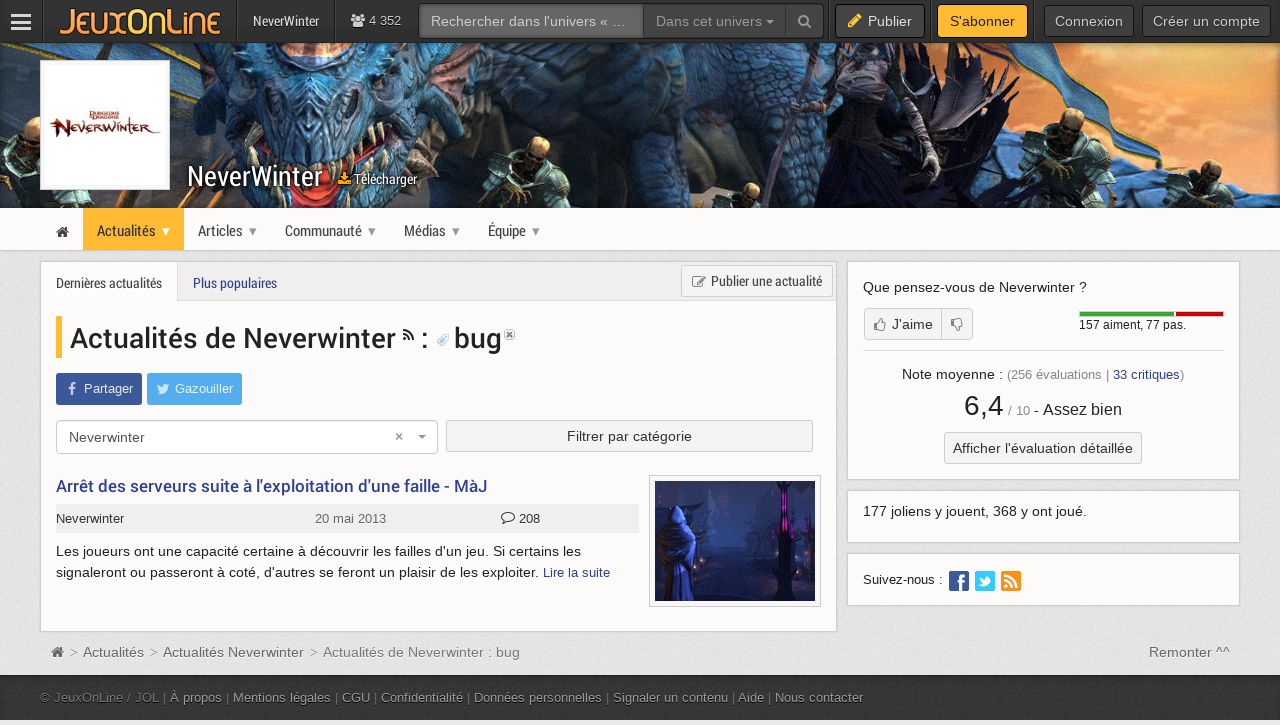

--- FILE ---
content_type: text/html; charset=UTF-8
request_url: https://neverwinter.jeuxonline.info/actualites/Neverwinter+bug
body_size: 6798
content:
<!DOCTYPE html>
<html class="no-js top-bar-4" lang="fr">
<head prefix="og: http://ogp.me/ns#">
<title>Actualités de Neverwinter :  bug - NeverWinter</title><meta charset="utf-8">
<meta name="viewport" content="width&#x3D;device-width,&#x20;initial-scale&#x3D;1.0,&#x20;minimum-scale&#x3D;1.0">
<meta name="keywords" content="neverwinter,&#x20;nw">
<meta name="application-name" content="NeverWinter">
<meta name="msapplication-TileColor" content="&#x23;000000">
<meta name="msapplication-TileImage" content="https&#x3A;&#x2F;&#x2F;jolstatic.fr&#x2F;www&#x2F;img&#x2F;favicons&#x2F;favicon-144x144.png">
<meta name="msapplication-square70x70logo" content="https&#x3A;&#x2F;&#x2F;jolstatic.fr&#x2F;www&#x2F;img&#x2F;favicons&#x2F;favicon-70x70.png">
<meta name="msapplication-square150x150logo" content="https&#x3A;&#x2F;&#x2F;jolstatic.fr&#x2F;www&#x2F;img&#x2F;favicons&#x2F;favicon-150x150.png">
<meta name="msapplication-square310x310logo" content="https&#x3A;&#x2F;&#x2F;jolstatic.fr&#x2F;www&#x2F;img&#x2F;favicons&#x2F;favicon-310x310.png">
<meta name="msapplication-wide310x150logo" content="https&#x3A;&#x2F;&#x2F;jolstatic.fr&#x2F;www&#x2F;img&#x2F;favicons&#x2F;favicon-310x150.png">
<meta property="og&#x3A;locale" content="fr_FR">
<meta property="og&#x3A;site_name" content="NeverWinter"><link href="https&#x3A;&#x2F;&#x2F;jolstatic.fr&#x2F;www&#x2F;7.1.0&#x2F;css&#x2F;base.css&#x3F;3" media="screen" rel="stylesheet" type="text&#x2F;css">
<link href="https&#x3A;&#x2F;&#x2F;jolstatic.fr&#x2F;www&#x2F;img&#x2F;favicons&#x2F;favicon.ico" rel="shortcut&#x20;icon">
<link href="https&#x3A;&#x2F;&#x2F;jolstatic.fr&#x2F;www&#x2F;img&#x2F;favicons&#x2F;favicon-16x16.png" rel="icon" sizes="16x16" type="image&#x2F;png">
<link href="https&#x3A;&#x2F;&#x2F;jolstatic.fr&#x2F;www&#x2F;img&#x2F;favicons&#x2F;favicon-32x32.png" rel="icon" sizes="32x32" type="image&#x2F;png">
<link href="https&#x3A;&#x2F;&#x2F;jolstatic.fr&#x2F;www&#x2F;img&#x2F;favicons&#x2F;favicon-48x48.png" rel="icon" sizes="48x48" type="image&#x2F;png">
<link href="https&#x3A;&#x2F;&#x2F;jolstatic.fr&#x2F;www&#x2F;img&#x2F;favicons&#x2F;favicon-180x180.png" rel="apple-touch-icon" sizes="180x180">
<link href="https&#x3A;&#x2F;&#x2F;jolstatic.fr&#x2F;www&#x2F;site.webmanifest" rel="manifest">
<link href="&#x2F;rss&#x2F;actualites&#x2F;rss.xml" rel="alternate" type="application&#x2F;rss&#x2B;xml" title="Les&#x20;derni&#xE8;res&#x20;actualit&#xE9;s&#x20;de&#x20;NeverWinter">
<link href="&#x2F;rss&#x2F;actualites&#x2F;tri&#x2F;popularite&#x2F;rss.xml" rel="alternate" type="application&#x2F;rss&#x2B;xml" title="Les&#x20;actualit&#xE9;s&#x20;les&#x20;plus&#x20;lues&#x20;de&#x20;NeverWinter">
<link href="&#x2F;flux&#x2F;dossiers.rss" rel="alternate" type="application&#x2F;rss&#x2B;xml" title="Les&#x20;dossiers&#x20;de&#x20;NeverWinter">
<link href="&#x2F;rss&#x2F;videos&#x2F;rss.xml" rel="alternate" type="application&#x2F;rss&#x2B;xml" title="Les&#x20;vid&#xE9;os&#x20;de&#x20;NeverWinter">
<link href="&#x2F;rss&#x2F;actualites&#x2F;fiche&#x2F;1343&#x2F;rss.xml" rel="alternate" type="application&#x2F;rss&#x2B;xml" title="Actualit&#xE9;s&#x20;de&#x20;Neverwinter">
<link href="&#x2F;rss&#x2F;videos&#x2F;fiche&#x2F;1343&#x2F;rss.xml" rel="alternate" type="application&#x2F;rss&#x2B;xml" title="Vid&#xE9;os&#x20;de&#x20;Neverwinter"><!--[if lt IE 9]><script  src="https&#x3A;&#x2F;&#x2F;jolstatic.fr&#x2F;www&#x2F;7.1.0&#x2F;js&#x2F;html5shiv.js"></script><![endif]-->
<script >
    //<!--
    var JOL_VERSION='7.1.0';var JOL_USER_ID=0;var JOL_USER_PSEUDONYM=''
    //-->
</script>
<script  src="https&#x3A;&#x2F;&#x2F;jolstatic.fr&#x2F;www&#x2F;7.1.0&#x2F;js&#x2F;base.js&#x3F;135"></script><script>
//<!--
var deferredScripts=['https://jolstatic.fr/www/7.1.0/js/jquery-sheet-rating.js','https://jolstatic.fr/www/7.1.0/js/jquery-sheet-players.js'];
//-->
</script>
</head>
<body itemscope="itemscope" itemtype="http://schema.org/WebPage" class="large">
<nav aria-label="Barre d'outils" id="top-bar-wrapper"><div id="top-bar"><div id="top-bar-content">
<table id="top-bar-table">
<tbody>
<tr>
<td class="menu">
<a class="navicon" href="#"><img src="https://jolstatic.fr/www/img/pixel.gif" alt="Menu" width="42" height="42" /></a>
</td>
<td class="separator"></td>
<td class="jeuxonline">
<a href="https://www.jeuxonline.info"><img src="https://jolstatic.fr/www/img/pixel.gif" alt="JeuxOnLine" width="200" height="42" /></a>
</td>
<td class="separator"></td>
<td class="sites jol-responsive-more-than-500">
<a class="site site-selected" href="https://neverwinter.jeuxonline.info"><span>NeverWinter</span></a></td>
<td class="separator jol-responsive-more-than-500" id="top-bar-sites-separator"></td>
<td class="stats2" title="Connect&eacute;s : 129 (sites) | 4223 (forums)"><i class="fa fa-users"></i>
4 352</td>
<td class="search2"><div id="search-wrapper"><div class="jol-responsive-less-than-1040" id="search-button"><button class="jol-button jol-button-dark" id="jol-top-bar-search-modal-open"><i class="fa fa-search"></i> <span class="jol-button-content jol-responsive-more-than-700">Rechercher</span></button></div><div class="jol-responsive-more-than-1040" id="search"><form action="https://forums.jeuxonline.info/rechercher" autocomplete="off" class="jol-top-bar-search-form" id="jol-top-bar-search-form" method="post"><div><input name="securitytoken" value="securityToken" type="hidden" /><input name="utf8" type="hidden" value="1" /><input name="dans" type="hidden" value="all" /><input name="auteur" type="hidden" value="0" /><input name="sujet" type="hidden" value="0" /><input name="univers" type="hidden" value="182" /><input name="vf" type="hidden" value="" /><div class="input-group"><input class="form-control jol-top-bar-search-query" id="jol-top-bar-search-form-query" type="text" name="q" placeholder="Rechercher dans l'univers &laquo; NeverWinter &raquo;" value=""><div class="input-group-btn"><button type="button" class="btn btn-default dropdown-toggle" data-toggle="dropdown" aria-haspopup="true" aria-expanded="false" style="border-radius:0">Dans cet univers <span class="caret"></span></button><ul class="dropdown-menu"><li><a data-jol-search-placeholder="Rechercher..." href="#">Tout JOL</a></li><li><a data-jol-search-placeholder="Rechercher dans l'univers &laquo; NeverWinter &raquo;" data-jol-search-universe-id="182" href="#">Dans cet univers</a></li><li><a data-jol-search-placeholder="Rechercher dans les forums..." href="#">Dans les forums</a></li><li><a data-jol-search-placeholder="Un forum" data-jol-search-in="forum" href="#">Un forum</a></li><li><a data-jol-search-placeholder="Un auteur" data-jol-search-in="auteur" href="#">Un auteur</a></li></ul><button class="btn btn-default" type="submit"><i class="fa fa-search"></i></button></div></div></div></form></div></div></td>
<td class="separator"></td>
<td class="publish"><button class="btn btn-default" data-toggle="modal" data-target="#jol-top-bar-publish-modal"><i class="fa fa-pencil"></i><span class="text">Publier</span></button></td><td class="separator subscribe-separator"></td>
<td class="subscribe"><a class="btn btn-default" href="https://www.jeuxonline.info/abonnement">S'abonner</a></td>
<td class="separator"></td>
<td class="user">

<div class="menu-user-separator"></div>
<div id="menu-user-login">
<a class="jol-button jol-button-dark login jol-responsive-more-than-800" href="https://forums.jeuxonline.info/usercp.php"><span class="jol-button-content">Connexion</span></a><a class="jol-button jol-button-dark login jol-responsive-less-than-800" href="https://forums.jeuxonline.info/usercp.php"><i class="jol-icon jol-icon-user"></i></a><a class="jol-button jol-button-dark jol-responsive-more-than-800" id="menu-user-login-register" href="https://forums.jeuxonline.info/register.php?url=https://www.jeuxonline.info"><span class="jol-button-content">Créer un compte</span></a></div>
<div style="clear:both"></div>
</td>
</tr>
</tbody></table>
</div></div></nav>
<div class="jol-hidden jol-hidden-absolute" id="top-bar-sites-wrapper">
<div id="top-bar-sites">

<div id="top-bar-sites-top">
<a class="jol-button jol-button-dark" href="https://www.jeuxonline.info"><span class="jol-button-content">Actualités</span></a><a class="jol-button jol-button-dark" href="https://www.jeuxonline.info/critiques"><span class="jol-button-content">Critiques</span></a><a class="jol-button jol-button-dark" href="https://www.jeuxonline.info/encyclopedie"><span class="jol-button-content">Encyclopédie</span></a><a class="jol-button jol-button-dark" href="https://forums.jeuxonline.info"><span class="jol-button-content">Forums</span></a><a class="jol-button jol-button-dark" href="https://www.jeuxonline.info/videos"><span class="jol-button-content">Vidéos</span></a></div>

<div class="jol-module-wrapper"><section class="jol-module"><div class="jol-module-content">
<div>

<div class="jol-tabs-container">
<ul class="jol-tabs jol-tabs-rounded jol-tabs-borderless">
<li class="jol-tab-active"><a href="//www.jeuxonline.info/portails" data-jol-target="top-bar-sites" data-jol-action="https://www.jeuxonline.info/application/topBar/portals" data-jol-pushstate="false" data-jol-scroll="false" class="ajaxable">Portails</a></li><li><a href="https://forums.jeuxonline.info" data-jol-target="top-bar-sites" data-jol-action="https://www.jeuxonline.info/application/top-bar/portals/mode/forums" data-jol-pushstate="false" data-jol-scroll="false" class="ajaxable">Forums</a></li><li><a href="https://www.jeuxonline.info/wikis" data-jol-target="top-bar-sites" data-jol-action="https://www.jeuxonline.info/application/topBar/portals/mode/wikis" data-jol-pushstate="false" data-jol-scroll="false" class="ajaxable">Wikis</a></li>
</ul>
</div>

<div style="padding:50px; text-align:center">
<span class="jol-icon jol-icon-16 jol-icon-loader"></span>
</div>

</div>

</div></section></div></div>
</div>
<div id="sidebar-menu-overlay"></div>
<div class="perfect-scrollbar" id="sidebar-menu-wrapper">
<nav id="sidebar-menu"></nav>
</div>
<div class="modal" id="jol-top-bar-search-modal" tabindex="-1" role="dialog"><div class="modal-dialog" role="document"><div class="modal-content"><div class="modal-header"><button type="button" class="close" data-dismiss="modal" aria-label="Fermer"><span aria-hidden="true">&times;</span></button><h4 class="modal-title">Rechercher</h4></div><div class="modal-body"><form action="https://forums.jeuxonline.info/rechercher" autocomplete="off" class="jol-top-bar-search-form" id="jol-top-bar-search-modal-form" method="post"><div><input name="securitytoken" value="securityToken" type="hidden" /><input name="utf8" type="hidden" value="1" /><input name="dans" type="hidden" value="all" /><input name="auteur" type="hidden" value="0" /><input name="sujet" type="hidden" value="0" /><input name="univers" type="hidden" value="182" /><input name="vf" type="hidden" value="" /><div class="input-group"><input class="form-control jol-top-bar-search-query" id="jol-top-bar-search-modal-form-query" type="text" name="q" placeholder="Rechercher dans l'univers &laquo; NeverWinter &raquo;" value=""><div class="input-group-btn"><button type="button" class="btn btn-default dropdown-toggle" data-toggle="dropdown" aria-haspopup="true" aria-expanded="false" style="border-radius:0">Dans cet univers <span class="caret"></span></button><ul class="dropdown-menu"><li><a data-jol-search-placeholder="Rechercher..." href="#">Tout JOL</a></li><li><a data-jol-search-placeholder="Rechercher dans l'univers &laquo; NeverWinter &raquo;" data-jol-search-universe-id="182" href="#">Dans cet univers</a></li><li><a data-jol-search-placeholder="Rechercher dans les forums..." href="#">Dans les forums</a></li><li><a data-jol-search-placeholder="Un forum" data-jol-search-in="forum" href="#">Un forum</a></li><li><a data-jol-search-placeholder="Un auteur" data-jol-search-in="auteur" href="#">Un auteur</a></li></ul><button class="btn btn-default" type="submit"><i class="fa fa-search"></i></button></div></div></div></form></div><div class="modal-footer" style="text-align:center"><button class="btn btn-primary" type="button" onclick="document.getElementById('jol-top-bar-search-modal-form').submit()">Rechercher</button> <button class="btn btn-default" data-dismiss="modal">Annuler</button></div></div></div></div><div class="modal" id="jol-top-bar-publish-modal" tabindex="-1" role="dialog"><div class="modal-dialog" role="document"><div class="modal-content"><div class="modal-header"><button type="button" class="close" data-dismiss="modal" aria-label="Fermer"><span aria-hidden="true">&times;</span></button><h4 class="modal-title">Publier...</h4></div><div class="modal-body"><p><a href="https://forums.jeuxonline.info/nouveau-sujet?univers=182" class="btn btn-default jol-top-bar-publish-button"><i class="fa fa-comments"></i>Un sujet de discussion</a></p><p><a href="https://neverwinter.jeuxonline.info/actualite/publier?ficheId=1343" class="btn btn-default jol-top-bar-publish-button"><i class="fa fa-newspaper-o"></i>Une actualit&eacute;</a></p><p><a href="https://www.jeuxonline.info/critique/publier/sujet/1343" class="btn btn-default jol-top-bar-publish-button"><i class="fa fa-comment"></i>Une critique</a></p><p><a href="https://www.jeuxonline.info/video/ajouter/sujet/1343" class="btn btn-default jol-top-bar-publish-button"><i class="fa fa-play-circle"></i>Une vid&eacute;o</a></p></div><div class="modal-footer" style="text-align:right"><button class="btn btn-default" data-dismiss="modal">Annuler</button></div></div></div></div><script>var jolTopBarAd=jolTopBarAd||new JolTopBarAd();jolTopBarAd.init();</script>
<div id="top-menu-wrapper"><nav id="top-menu" role="navigation"><div id="top-menu-content">
</div></nav></div>
<div id="header-wrapper"><header id="header" role="banner"><div id="header-content">
<div id="profile-wrapper"><div
id="profile"><div id="profile-content">
<div id="profile-banner-wrapper"><div id="profile-banner" style="background-image:url(//jolstatic.fr/www/banners/0/0/0/17/17.jpg?1405668687);"><div id="profile-banner-overlay"><a id="profile-banner-link" href="https://neverwinter.jeuxonline.info"></a></div></div></div>

<div id="profile-avatar-wrapper"><div id="profile-avatar">
<div id="profile-image">
<div class="jol-image">
<a href="https://neverwinter.jeuxonline.info">
<img src="//jolstatic.fr/www/avatars/0/0/0/973/973.160.jpg?1405615589" width="160" alt="Avatar" />
</a>
</div>
</div>
</div></div>
<div id="profile-title-wrapper"><div id="profile-title"><div id="profile-title-content">
<a href="https://neverwinter.jeuxonline.info">NeverWinter</a><span data-jol-widget-render="auto" data-jol-widget-response-key="download" data-jol-widget-url="https://www.jeuxonline.info/micro.php?m=application&c=download&s=1343" id="jol-banner-download-11273473"></span>
</div></div></div>
</div></div></div>
</div></header></div>
<div id="menu-wrapper"><nav id="menu" role="navigation"><div id="menu-content">
<div id="menu-site-wrapper"><nav id="menu-site"><div class="jol-menu" id="menu-site-content">
<ul>
<li><a data-jol-ajax="true" href="/"><span><i class="jol-icon jol-icon-home"></i></span></a></li>
<li class="parent selected"><a data-jol-ajax="true" href="/actualites"><span>Actualités</span></a><ul>
<li><a data-jol-ajax="true" href="/actualites"><span>Dernières actualites</span></a></li>
<li><a data-jol-ajax="true" href="/archives"><span>Archives</span></a></li>
<li><a data-jol-ajax="true" href="/rss"><span>Flux RSS</span></a></li>
</ul>
</li>
<li class="parent"><a data-jol-ajax="true" href="/articles"><span>Articles</span></a><ul>
<li><a data-jol-ajax="true" href="/presentation"><span>Présentation</span></a></li>
<li><a data-jol-ajax="true" href="/articles"><span>Tous les articles</span></a></li>
</ul>
</li>
<li class="parent"><a href="#"><span>Communauté</span></a><ul>
<li><a href="/forums"><span>Forums</span></a></li>
<li><a data-jol-ajax="true" href="/critiques"><span>Critiques</span></a></li>
<li><a href="/sondages"><span>Sondages</span></a></li>
</ul>
</li>
<li class="parent"><a href="#"><span>Médias</span></a><ul>
<li><a data-jol-ajax="true" href="/images"><span>Images</span></a></li>
<li><a data-jol-ajax="true" href="/videos"><span>Vidéos</span></a></li>
</ul>
</li>
<li class="parent"><a href="#"><span>Équipe</span></a><ul>
<li><a href="/equipe"><span>Composition de l&#039;équipe</span></a></li>
<li><a data-jol-ajax="true" data-jol-ajax-url="/article/rejoindre-jeuxonline" href="//www.jeuxonline.info/article/rejoindre-jeuxonline?section=182"><span>Rejoindre l&#039;équipe</span></a></li>
<li><a data-jol-ajax="true" data-jol-ajax-url="/article/contacter-fansite" href="//www.jeuxonline.info/article/contacter-fansite?fansiteId=182"><span>Nous contacter</span></a></li>
</ul>
</li>
</ul>
</div></nav></div>
</div></nav></div>
<div id="main-wrapper"><main id="main" role="main"><div id="main-content">
<div id="page-wrapper"><div id="page"><div id="page-content">
<div class="jol-body-wrapper" id="article-wrapper"><article class="jol-body" id="article" role="article"><div class="jol-body-content" id="article-content">
<div class="jol-layout-wrapper container-fluid"><div class="jol-layout"><div class="jol-layout-content"><div class="jol-layout-row-wrapper row"><div class="jol-layout-row"><div class="jol-layout-row-content"><div class="jol-layout-column-wrapper col-sm-8 jol-layout-column-main"><div class="jol-layout-column"><div class="jol-layout-column-content">
<div class="jol-module-wrapper jol-news-widget-news-list"><section class="jol-module"><div class="jol-module-content"><div class="jol-module-header-wrapper"><div class="jol-module-header"><div class="jol-module-header-content"><div class="jol-module-header-right">
<a class="jol-button" href="https://www.jeuxonline.info/actualite/publier?ficheId=1343" class=""><i class="jol-icon jol-icon-edit"></i><span class="jol-button-content">Publier une actualité</span></a></div>
<div class="jol-tabs-container">
<ul class="jol-tabs">
<li class="jol-tab jol-tab-active"><a class="ajaxable" href="/actualites/Neverwinter+bug">Dernières actualités</a></li><li class="jol-tab"><a class="ajaxable" href="/actualites/Neverwinter+bug/tri/vues">Plus populaires</a></li>
</ul>
</div>
</div></div></div><div class="jol-module-body-wrapper"><div class="jol-module-body"><div class="jol-module-body-content"><article class="jol-article"><div class="jol-article-title"><h1>
<a class="ajaxable" href="/actualites/Neverwinter">Actualités de Neverwinter</a> <a href="/rss/news/fiche/1343/rss.xml"><i class="fa fa-rss"></i></a>
 : <span class="tag"><a class="ajaxable" href="/actualites/bug"><img width="13" height="13" style="margin-right:5px" alt="Tag" src="https://jolstatic.fr/www/img/tag.png">bug</a><a class="ajaxable" href="/actualites/Neverwinter"><img width="11" height="11" style="margin-left:2px; margin-bottom:12px;" title="Retirer ce tag" src="https://jolstatic.fr/www/img/tag-fermer.gif" /></a></span>
</h1>
</div>
<div class="jol-article-toolbar-wrapper jol-article-toolbar-bottom-wrapper non-printable"><div class="jol-article-toolbar jol-article-toolbar-bottom"><button class="jol-button jol-button-borderless jol-button-facebook" onclick="window.open('https://www.facebook.com/share.php?src=bm&amp;u=https%3A%2F%2Fneverwinter.jeuxonline.info%2Factualites%2FNeverwinter%2Bbug&amp;t=Actualit%C3%A9s+de+Neverwinter&amp;v=3', '', 'menubar=no,toolbar=no,resizable=yes,scrollbars=yes,height=400,width=500'); return false;"><i class="jol-icon jol-icon-facebook"></i><span class="jol-button-content">Partager</span></button><button class="jol-button jol-button-borderless jol-button-twitter" onclick="window.open( 'https://twitter.com/intent/tweet?url=https%3A%2F%2Fneverwinter.jeuxonline.info%2Factualites%2FNeverwinter%2Bbug&amp;text=Actualit%C3%A9s+de+Neverwinter&amp;via=JeuxOnLine', '', 'menubar=no,toolbar=no,resizable=yes,scrollbars=yes,height=250,width=500'); return false;"><i class="jol-icon jol-icon-twitter"></i><span class="jol-button-content">Gazouiller</span></button></div></div>

<div style="margin-bottom:5px">
<form>
<div style="width:50%; float:left">
    <select class="form-control jol-select2"
            data-jol-select2-allow-clear="true"
            data-jol-select2-ajax-url="/micro.php?m=sheet&amp;c=search"
            data-jol-select2-id-key="tag"
            data-jol-select2-page-key="p"
            data-jol-select2-redirect="/actualites/$value"
            data-jol-select2-unselect-redirect="/actualites"
            data-jol-select2-redirect-ajax="true"
            data-jol-select2-template="sheet"
            data-jol-select2-term-key="q"
            data-jol-select2-text-key="name"
            data-jol-select2-placeholder="Filtrer par sujet"
            style="width:100%">
        <option value="">Filtrer par sujet</option>
                    <option value="Asmodee">Asmodee</option>
                    <option value="Beijing_Perfect_World">Beijing Perfect World</option>
                    <option value="Coffee_Stain">Coffee Stain</option>
                    <option value="Cryptic_Studios">Cryptic Studios</option>
                    <option value="Eidos_Montréal">Eidos Montréal</option>
                    <option value="Elliot_Minner">Elliot Minner</option>
                    <option value="Embracer_Group">Embracer Group</option>
                    <option value="Neverwinter" selected="selected">Neverwinter</option>
                    <option value="Neverwinter_Curse_of_Icewind_Dale">Neverwinter: Curse of Icewind Dale</option>
                    <option value="Neverwinter_Dragonslayer">Neverwinter: Dragonslayer</option>
                    <option value="Neverwinter_Fury_of_the_Feywild">Neverwinter: Fury of the Feywild</option>
                    <option value="Neverwinter_Jewel_of_the_North">Neverwinter: Jewel of the North</option>
                    <option value="Neverwinter_Lost_City_of_Omu">Neverwinter: Lost City of Omu</option>
                    <option value="Neverwinter_Ravenloft">Neverwinter: Ravenloft</option>
                    <option value="Neverwinter_Shadowmantle">Neverwinter: Shadowmantle</option>
                    <option value="Neverwinter_Sharandar">Neverwinter: Sharandar</option>
                    <option value="Neverwinter_Shroud_of_Souls">Neverwinter: Shroud of Souls</option>
                    <option value="Neverwinter_The_Maze_Engine">Neverwinter: The Maze Engine</option>
                    <option value="Neverwinter_Tomb_of_Annihilation">Neverwinter: Tomb of Annihilation</option>
                    <option value="Neverwinter_Underdark">Neverwinter: Underdark</option>
                    <option value="Randy_Mosiondz">Randy Mosiondz</option>
                    <option value="Star_Trek_Online">Star Trek Online</option>
                    <option value="THQ_Nordic">THQ Nordic</option>
                    <option value="Wizards_of_the_Coast_Inc">Wizards of the Coast, Inc.</option>
                    <option value="Xbox_Game_Studios">Xbox Game Studios</option>
            </select>

</div>
<div style="width:49%; padding-left:1%; float:left"><button class="jol-button jol-toggle" id="news-categories-widget-toggle" style="width:100%;margin:0;padding:0"><span class="jol-button-content">Filtrer par catégorie</span></button></div>
<div style="clear:both"></div>
</form>
</div>

<div class="jol-module-wrapper jol-news-widget-news-categories-embedded jol-hidden" id="news-categories-widget" style="margin-top:10px"><section class="jol-module"><div class="jol-module-content"><div class="jol-module-body-wrapper"><div class="jol-module-body"><div class="jol-module-body-content">
<ul class="jol-list jol-list-square jol-list-twocolumns" style="padding-left:15px; padding-bottom:5px">

<li class="jol-list-item">
<strong>Bug</strong></li>
<li class="jol-list-item">
<a class="ajaxable" href="/actualites/Neverwinter+maintenance">Maintenance</a></li>
<li class="jol-list-item">
<a class="ajaxable" href="/actualites/Neverwinter+technique">Technique</a></li>
</ul>


</div></div></div></div></section></div>

<ul class="jol-list jol-list-news">



<li class="jol-list-item" id="news_40207">
<div class="jol-image jol-image-crop jol-list-news-image">
<a class="ajaxable" href="https://www.jeuxonline.info/actualite/40207/arret-serveurs-suite-exploitation-faille-maj"><img src="https://jolstatic.fr/www/captures/1343/5/77455-240.jpg" alt="Arrêt des serveurs suite à l&#039;exploitation d&#039;une faille - MàJ" /></a>
</div>

<div class="jol-list-news-title">
<h2><a class="ajaxable" data-jol-action="/actualite/40207/arret-serveurs-suite-exploitation-faille-maj" href="https://www.jeuxonline.info/actualite/40207/arret-serveurs-suite-exploitation-faille-maj">Arrêt des serveurs suite à l&#039;exploitation d&#039;une faille - MàJ</a></h2>
</div>

<div class="jol-list-news-meta">
<div class="jol-list-news-sheet"><a class="ajaxable" data-jol-action="/jeu/Neverwinter" href="//www.jeuxonline.info/jeu/Neverwinter">Neverwinter</a></div>
<div class="jol-list-news-date" data-jol-date="1369001105">20 mai 2013</div>
<div class="jol-list-news-comments" id="portal-news-40207">
<a class="ajaxable" data-jol-action="/actualite/40207/arret-serveurs-suite-exploitation-faille-maj#reactions" href="https://www.jeuxonline.info/actualite/40207/arret-serveurs-suite-exploitation-faille-maj#reactions"><i class="jol-icon jol-icon-comment-o"></i> 208<span class="jol-list-news-comments-new-count"></span></a>
</div>
</div>

<div class="jol-list-news-intro"> Les joueurs ont une capacité certaine à découvrir les failles d'un jeu. Si certains les signaleront ou passeront à coté, d'autres se feront un plaisir de les exploiter. <span class="jol-list-news-intro-more"><a class="ajaxable" data-jol-action="/actualite/40207/arret-serveurs-suite-exploitation-faille-maj"  href="https://www.jeuxonline.info/actualite/40207/arret-serveurs-suite-exploitation-faille-maj">Lire la suite</a></span></div>
<div style="clear:both"></div>
</li>




</ul>

</article></div></div></div></div></section></div>

</div></div></div><div class="jol-layout-column-wrapper col-sm-4 jol-layout-column-aside"><div class="jol-layout-column"><div class="jol-layout-column-content"><div class="jol-sticky">



    <div class="jol-module-wrapper jol-rating-widget-sheet-rating-small" id="sheet-rating"><section class="jol-module"><div class="jol-module-content"><div class="jol-module-body-wrapper"><div class="jol-module-body"><div class="jol-module-body-content">        <p>Que pensez-vous de <span>Neverwinter</span> ?</p>
        <div class="sheet-rating-summary">
            <div class="sheet-rating-bar">
                <div class="sheet-rating-bar-likes" style="width:67%"></div>
                <div class="sheet-rating-bar-dislikes" style="width:33%"></div>
            </div>
            <div class="sheet-rating-details">
                157 aiment, 77 pas.
            </div>
        </div>

        <div class="jol-buttonset" style="margin-bottom:10px">
<button class="jol-button jol-button-start tooltip-top" title="Vous devez être identifié pour effectuer cette action."><i class="jol-icon jol-icon-thumbs-o-up"></i><span class="jol-button-content">J'aime</span></button><button class="jol-button jol-button-end tooltip-top" title="Vous devez être identifié pour effectuer cette action."><i class="jol-icon jol-icon-thumbs-o-down"></i></button>        </div>


                <div class="jol-separator"></div>
            <div class="sheet-rating-average">
                <div>Note moyenne : <span class="jol-text-small jol-text-lighter">(<span>256</span> évaluations | <a href="/critiques/Neverwinter"><span>33</span> critiques</a>)</span></div>
                <div class="sheet-rating-average-note">
                    <span style="font-size:28px">6,4</span><span class="jol-text-lighter" style="font-size: 0.9em"> / <span>10</span></span>
                    -
                    <span style="font-size:16px">
                                            Assez bien                                        </span>
                </div>
            </div>
    
    <!-- /Rating -->

    <!-- Evaluation -->
    
            <div style="text-align:center">
        <button class="jol-button jol-toggle" id="sheet-evaluation-toggle"><span class="jol-button-content">Afficher l'évaluation détaillée</span></button>        </div>
        <div class="jol-hidden" id="sheet-evaluation" style="text-align:center">
        <div style="margin-top:5px">
            <img src="/application/image/gameEvaluation/format/png?ficheId=1343&amp;w=280&amp;theme=blanc" alt="Evaluation détaillée de Neverwinter" title="Evaluation détaillée de Neverwinter" width="280" height="350" style="border: 0; margin-left: -5px;" />
        </div>
        <div>
            <span class="sheet-rating-user-date">(105 évaluations détaillées)</span>
        </div>
        <p style="margin-top:5px"><a class="jol-button" href="https://www.jeuxonline.info/application/evaluer-jeu/ficheId/1343"><span class="jol-button-content">Evaluer ce jeu</span></a></div>
        </p>
        <!-- /Evaluation -->
    
    <div style="clear:both;height:0px"><!-- --></div>
</div></div></div></div></section></div>
<div class="jol-module-wrapper jol-collection-widget-sheet-stats-small" id="sheet-players"><section class="jol-module"><div class="jol-module-content"><div class="jol-module-body-wrapper"><div class="jol-module-body"><div class="jol-module-body-content"><div class="jol-module-body-text"><p>
177 joliens y jouent,
368 y ont joué.
</p>




</div></div></div></div>

</div></section></div>
<div class="jol-module-wrapper jol-social-widget-follow-us-small non-printable"><section class="jol-module"><div class="jol-module-content"><div class="jol-module-body-wrapper"><div class="jol-module-body"><div class="jol-module-body-content"><div id="jol-follow" style="padding-bottom:15px">
<span>Suivez-nous :</span>
<a id="jol-follow-facebook" href="https://www.facebook.com/JeuxOnLine"><img src="https://jolstatic.fr/www/img/pixel.gif" width="20" height="20" alt="Facebook" /></a>
<a id="jol-follow-twitter" href="https://twitter.com/JeuxOnLine"><img src="https://jolstatic.fr/www/img/pixel.gif" width="20" height="20" alt="Twitter" /></a>
<a id="jol-follow-rss" href="/rss/"><img src="https://jolstatic.fr/www/img/pixel.gif" width="20" height="20" alt="RSS" /></a>
</div>
</div></div></div></div></section></div>
</div>
</div></div></div></div></div></div></div></div></div></div></article></div>
<div class="breadcrumbs-wrapper" id="bottom-breadcrumbs-wrapper"><nav class="breadcrumbs" id="bottom-breadcrumbs" itemprop="breadcrumb"><div class="breadcrumbs-content" id="bottom-breadcrumbs-content"><div class="breadcrumbs-totop"><a href="#">Remonter ^^</a></div><a class="tooltip-top" data-jol-ajax="true" href="/" title="Aller sur la page d'accueil"><i class="jol-icon jol-icon-home"></i></a> <span class="breadcrumb-separator">&gt;</span> <a href="/actualites" class="breadcrumb-item">Actualités</a> <span class="breadcrumb-separator">&gt;</span> <a href="/actualites/Neverwinter" class="breadcrumb-item">Actualités Neverwinter</a> <span class="breadcrumb-separator">&gt;</span> <strong>Actualités de Neverwinter :  bug</strong></div></nav></div>
<div style="overflow:auto"></div>
</div></div></div>
</div></main></div>
<div id="footer-wrapper"><footer id="footer" role="contentinfo"><div id="footer-content">
<div>© JeuxOnLine / JOL | <a href="http://www.jeuxonline.info/article/presentation">À propos</a> | <a href="http://www.jeuxonline.info/article/6361/mentions-legales">Mentions légales</a> | <a href="http://www.jeuxonline.info/article/2119/conditions-generales-utilisation-services-ligne-jeuxonline">CGU</a> | <a href="http://www.jeuxonline.info/article/2111/traitement-donnees-personnelles">Confidentialité</a> | <a href="javascript:window.__tcfapi('displayConsentUi', 2, function() {} )">Données personnelles</a> | <a href="http://www.jeuxonline.info/article/6341/signaler-contenu-illicite">Signaler un contenu</a> | <a href="http://www.jeuxonline.info/article/aide">Aide</a> | <a href="http://www.jeuxonline.info/article/contacts">Nous contacter</a></div></div></footer></div>
<div id="top-button-wrapper"><div id="home-button"><a class="jol-icon jol-icon-home" href="/" id="home-button-link"></a></div><div id="top-button"><a href="#" id="top-button-link"></a></div></div>
<img alt="" src="//www.jeuxonline.info/s?1768974236" style="position:absolute" width="2" height="3" /><div id="fb-root"></div></body>
</html>
